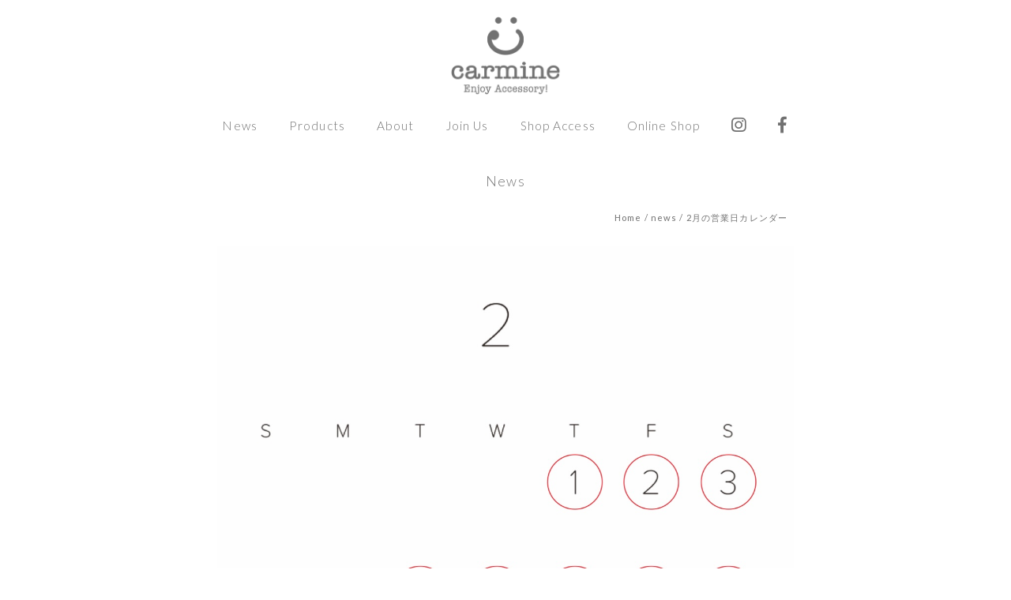

--- FILE ---
content_type: text/html; charset=UTF-8
request_url: http://carmine.co.jp/news/2024/3615/
body_size: 4693
content:
<!DOCTYPE html>
<html lang="ja">
<head>
	<meta charset="UTF-8">
	<meta name="viewport" content="width=device-width, initial-scale=1, shrink-to-fit=no">
	<link rel="profile" href="http://gmpg.org/xfn/11">
	<title>2月の営業日カレンダー | carmine</title>

<!-- All in One SEO Pack 2.12 by Michael Torbert of Semper Fi Web Design[205,239] -->
<link rel="canonical" href="http://carmine.co.jp/news/2024/3615/" />
<!-- /all in one seo pack -->
<link rel='dns-prefetch' href='//s.w.org' />
<link rel="alternate" type="application/rss+xml" title="carmine &raquo; フィード" href="http://carmine.co.jp/feed/" />
<link rel="alternate" type="application/rss+xml" title="carmine &raquo; コメントフィード" href="http://carmine.co.jp/comments/feed/" />
<link rel="alternate" type="application/rss+xml" title="carmine &raquo; 2月の営業日カレンダー のコメントのフィード" href="http://carmine.co.jp/news/2024/3615/feed/" />
		<script type="text/javascript">
			window._wpemojiSettings = {"baseUrl":"https:\/\/s.w.org\/images\/core\/emoji\/11.2.0\/72x72\/","ext":".png","svgUrl":"https:\/\/s.w.org\/images\/core\/emoji\/11.2.0\/svg\/","svgExt":".svg","source":{"concatemoji":"http:\/\/carmine.co.jp\/wp-includes\/js\/wp-emoji-release.min.js?ver=5.1.19"}};
			!function(e,a,t){var n,r,o,i=a.createElement("canvas"),p=i.getContext&&i.getContext("2d");function s(e,t){var a=String.fromCharCode;p.clearRect(0,0,i.width,i.height),p.fillText(a.apply(this,e),0,0);e=i.toDataURL();return p.clearRect(0,0,i.width,i.height),p.fillText(a.apply(this,t),0,0),e===i.toDataURL()}function c(e){var t=a.createElement("script");t.src=e,t.defer=t.type="text/javascript",a.getElementsByTagName("head")[0].appendChild(t)}for(o=Array("flag","emoji"),t.supports={everything:!0,everythingExceptFlag:!0},r=0;r<o.length;r++)t.supports[o[r]]=function(e){if(!p||!p.fillText)return!1;switch(p.textBaseline="top",p.font="600 32px Arial",e){case"flag":return s([55356,56826,55356,56819],[55356,56826,8203,55356,56819])?!1:!s([55356,57332,56128,56423,56128,56418,56128,56421,56128,56430,56128,56423,56128,56447],[55356,57332,8203,56128,56423,8203,56128,56418,8203,56128,56421,8203,56128,56430,8203,56128,56423,8203,56128,56447]);case"emoji":return!s([55358,56760,9792,65039],[55358,56760,8203,9792,65039])}return!1}(o[r]),t.supports.everything=t.supports.everything&&t.supports[o[r]],"flag"!==o[r]&&(t.supports.everythingExceptFlag=t.supports.everythingExceptFlag&&t.supports[o[r]]);t.supports.everythingExceptFlag=t.supports.everythingExceptFlag&&!t.supports.flag,t.DOMReady=!1,t.readyCallback=function(){t.DOMReady=!0},t.supports.everything||(n=function(){t.readyCallback()},a.addEventListener?(a.addEventListener("DOMContentLoaded",n,!1),e.addEventListener("load",n,!1)):(e.attachEvent("onload",n),a.attachEvent("onreadystatechange",function(){"complete"===a.readyState&&t.readyCallback()})),(n=t.source||{}).concatemoji?c(n.concatemoji):n.wpemoji&&n.twemoji&&(c(n.twemoji),c(n.wpemoji)))}(window,document,window._wpemojiSettings);
		</script>
		<style type="text/css">
img.wp-smiley,
img.emoji {
	display: inline !important;
	border: none !important;
	box-shadow: none !important;
	height: 1em !important;
	width: 1em !important;
	margin: 0 .07em !important;
	vertical-align: -0.1em !important;
	background: none !important;
	padding: 0 !important;
}
</style>
	<link rel='stylesheet' id='wp-block-library-css'  href='http://carmine.co.jp/wp-includes/css/dist/block-library/style.min.css?ver=5.1.19' type='text/css' media='all' />
<link rel='stylesheet' id='contact-form-7-css'  href='http://carmine.co.jp/wp-content/plugins/contact-form-7/includes/css/styles.css?ver=5.1.1' type='text/css' media='all' />
<link rel='stylesheet' id='understrap-styles-css'  href='http://carmine.co.jp/wp-content/themes/understrap/css/theme.min.css?ver=0.9.1.1553043962' type='text/css' media='all' />
<script type='text/javascript' src='http://carmine.co.jp/wp-includes/js/jquery/jquery.js?ver=1.12.4'></script>
<script type='text/javascript' src='http://carmine.co.jp/wp-includes/js/jquery/jquery-migrate.min.js?ver=1.4.1'></script>
<link rel='https://api.w.org/' href='http://carmine.co.jp/wp-json/' />
<link rel="EditURI" type="application/rsd+xml" title="RSD" href="http://carmine.co.jp/xmlrpc.php?rsd" />
<link rel="wlwmanifest" type="application/wlwmanifest+xml" href="http://carmine.co.jp/wp-includes/wlwmanifest.xml" /> 
<link rel='prev' title='2024年1月営業日カレンダー' href='http://carmine.co.jp/news/2024/3589/' />
<link rel='next' title='Online Shopにてラゲッジタグのカスタムイベント開催！' href='http://carmine.co.jp/news/2024/3621/' />
<meta name="generator" content="WordPress 5.1.19" />
<link rel='shortlink' href='http://carmine.co.jp/?p=3615' />
<link rel="alternate" type="application/json+oembed" href="http://carmine.co.jp/wp-json/oembed/1.0/embed?url=http%3A%2F%2Fcarmine.co.jp%2Fnews%2F2024%2F3615%2F" />
<link rel="alternate" type="text/xml+oembed" href="http://carmine.co.jp/wp-json/oembed/1.0/embed?url=http%3A%2F%2Fcarmine.co.jp%2Fnews%2F2024%2F3615%2F&#038;format=xml" />
<link rel="pingback" href="http://carmine.co.jp/xmlrpc.php">
<meta name="mobile-web-app-capable" content="yes">
<meta name="apple-mobile-web-app-capable" content="yes">
<meta name="apple-mobile-web-app-title" content="carmine - ">
		<style type="text/css">.recentcomments a{display:inline !important;padding:0 !important;margin:0 !important;}</style>
			<!-- <link href="https://fonts.googleapis.com/css?family=Raleway:100,200,400,500" rel="stylesheet"> -->
	<!-- <link href="https://fonts.googleapis.com/css?family=Source+Sans+Pro:200" rel="stylesheet"> -->
	<link href="https://fonts.googleapis.com/css?family=Lato:300,400,900" rel="stylesheet">
	<link rel="stylesheet" href="https://use.fontawesome.com/releases/v5.7.2/css/all.css" integrity="sha384-fnmOCqbTlWIlj8LyTjo7mOUStjsKC4pOpQbqyi7RrhN7udi9RwhKkMHpvLbHG9Sr" crossorigin="anonymous">
	<link href="https://cdnjs.cloudflare.com/ajax/libs/Swiper/4.5.0/css/swiper.min.css" rel="stylesheet">
	<script src="https://cdnjs.cloudflare.com/ajax/libs/Swiper/4.5.0/js/swiper.min.js"></script>
	<!--objedt-fit（IE対策）-->
	<script src="https://cdnjs.cloudflare.com/ajax/libs/object-fit-images/3.2.3/ofi.js"></script>
	<link rel="stylesheet" href="http://carmine.co.jp/wp-content/themes/understrap/css/my_theme.min.css">	
</head>

<body class="post-template-default single single-post postid-3615 single-format-standard" ontouchstart="">

<div class="site" id="page">

<!--nav-->
<nav class="navbar d-none d-md-block" id="nav">
	<div class="container">
		<div class="col-12">
			<a href="http://carmine.co.jp">
			<h1 class="mx-auto">
				<img src="http://carmine.co.jp/wp-content/themes/understrap/img/logo_g.png" alt="かわいい動物の写真を使ったアクセサリーと革小物を、デザイン・販売する東京都台東区のブランド。カーマイン">
			</h1>
			</a>
		</div>
		<div class="col-12">
			<ul class="navbar-nav">
				<li class="nav-item"> <a class="nav-link" href="http://carmine.co.jp/news/">News</a> </li>
				<li class="nav-item"> <a class="nav-link" href="http://carmine.co.jp/products/">Products</a> </li>
				<!-- <li class="nav-item"> <a class="nav-link" href="#">Gallery</a> </li> -->
				<li class="nav-item"> <a class="nav-link" href="http://carmine.co.jp/about/">About</a> </li>
				<li class="nav-item"> <a class="nav-link" href="http://carmine.co.jp/joinus/">Join Us</a> </li>
				<li class="nav-item"> <a class="nav-link" href="http://carmine.co.jp/shopaccess/">Shop Access</a> </li>
				<li class="nav-item"> <a class="nav-link" href="https://carmine.stores.jp/">Online Shop</a> </li>
				<li class="nav-item fa"> <a class="nav-link" href="https://www.instagram.com/carmine.tokyo/"><i class="fab fa-instagram"></i></a> </li>
				<li class="nav-item fa"> <a class="nav-link" href="https://www.facebook.com/carmine.tokyo"><i class="fab fa-facebook-f"></i></a> </li>
			</ul>
		</div>
	</div>
</nav>

<nav class="navbar navbar-expand-md navbar-light d-block d-md-none">
	<div class="container">
			<div class="brand mx-auto">
				<a href="http://carmine.co.jp">
				<img src="http://carmine.co.jp/wp-content/themes/understrap/img/logo_g.png" alt="かわいい動物の写真を使ったアクセサリーと革小物を、デザイン・販売する東京都台東区のブランド。カーマイン">
				</a>
			</div>
			<button class="navbar-toggler" type="button" data-toggle="collapse" data-target="#navbarNav" aria-controls="navbarNav" aria-expanded="false" aria-label="Toggle navigation">
		    <span class="menu_bar bar_1"></span>
				<span class="menu_bar bar_2"></span>
				<span class="menu_bar bar_3"></span>

		  </button>
		  <div class="collapse navbar-collapse" id="navbarNav">
		    <ul class="navbar-nav w-100">
					<li class="nav-item"> <a class="nav-link" href="http://carmine.co.jp/news/">News</a> </li>
					<li class="nav-item"> <a class="nav-link" href="http://carmine.co.jp/products/">Products</a> </li>
					<!-- <li class="nav-item"> <a class="nav-link" href="#">Gallery</a> </li> -->
					<li class="nav-item"> <a class="nav-link" href="http://carmine.co.jp/about/">About</a> </li>
					<li class="nav-item"> <a class="nav-link" href="http://carmine.co.jp/joinus/">Join Us</a> </li>
					<li class="nav-item"> <a class="nav-link" href="http://carmine.co.jp/shopaccess/">Shop Access</a> </li>
					<li class="nav-item"> <a class="nav-link" href="https://carmine.stores.jp/">Online Shop</a> </li>
					<li class="nav-item fa"> <a class="nav-link" href="https://www.instagram.com/carmine.tokyo/"><i class="fab fa-instagram"></i></a> </li>
					<li class="nav-item fa"> <a class="nav-link" href="https://www.facebook.com/carmine.tokyo"><i class="fab fa-facebook-f"></i></a> </li>
		    </ul>
		  </div>
	</div>

</nav>

<header class="contents_title">
	<div class="container">
		<div class="row">
			<div class="col-12">
				<p class="en lead text-center pt-5 pb-4 mb-0">News</p>
			</div>
		</div>
	</div>
</header>

<div class="container">
	<div class="row">
		<div class="col-12 col-sm-8 mx-auto">

			<div class="breadcrumb_wrap">
				<ol class="breadcrumb">
					<!-- Breadcrumb NavXT 6.2.1 -->
<li class="breadcrumb-item"><a property="item" typeof="WebPage" title="Go to carmine." href="http://carmine.co.jp" class="home"><span property="name">Home</span></a><meta property="position" content="1"></li>&nbsp;/&nbsp;<span property="itemListElement" typeof="ListItem"><a property="item" typeof="WebPage" title="Go to the news category archives." href="http://carmine.co.jp/category/news/" class="taxonomy category"><span property="name">news</span></a><meta property="position" content="2"></span>&nbsp;/&nbsp;<li class="breadcrumb-item active"><a property="item" typeof="WebPage" title="Go to 2月の営業日カレンダー." href="http://carmine.co.jp/news/2024/3615/" class="post post-post current-item"><span property="name">2月の営業日カレンダー</span></a><meta property="position" content="3"></li>				</ol>
			</div>
		</div>
	</div>
</div>

<div class="detail news mt-3">
	<div class="container">
		<div class="row">
			<div class="col-12 col-sm-8 mx-auto eyecatch">
									<img src="http://carmine.co.jp/wp-content/uploads/2024/01/IMG_8496.jpeg" class="">
							</div>
		</div>
	</div>
	<div class="container">
		<div class="row">
			<div class="col-12 col-sm-8 mx-auto">
				<h1>2月の営業日カレンダー</h1>
				<p class="caption">2024.1.25</p>
				<p>直営店 carmine design factory!の2024年2月の営業日です。</p>
<p>営業時間は12:00〜17:00 </p>
<p>カレンダーの◯印が営業日です！</p>
<p>最新のイベントや新作の情報を発信しています。<br />
Instagramのフォローご参加お願いします！<br />
アカウント：carmine.tokyo</p>
			</div>
		</div>
	</div>

	<div class="container">
		<div class="row">
			<div class="col-12 col-sm-10 mx-auto">
				<div class="page_nav">
										    <div class="prev"><a href="http://carmine.co.jp/news/2024/3589/" rel="prev"><i class="fas fa-caret-left"></i> Prev</a></div>
										<div class="back_to_list">
						<a href="/news/">Back to List</a>
					</div>
										    <div class="next"><a href="http://carmine.co.jp/news/2024/3621/" rel="next">Next <i class="fas fa-caret-right"></i></a></div>
									</div>
			</div>
		</div>
	</div>

</div>



<footer class="">
<div class="py-3">
	<div class="container">
		<div class="row d-none d-sm-block">
			<div class="col-md-12">
				<ul class="mx-auto d-flex justify-content-center">
					<li class="nav-item"> <a class="nav-link" href="http://carmine.co.jp/news/">News</a> </li>
					<li class="nav-item"> <a class="nav-link" href="http://carmine.co.jp/products/">Products</a> </li>
					<!-- <li class="nav-item"> <a class="nav-link" href="#">Gallery</a> </li> -->
					<li class="nav-item"> <a class="nav-link" href="http://carmine.co.jp/about/">About</a> </li>
					<li class="nav-item"> <a class="nav-link" href="http://carmine.co.jp/joinus/">Join Us</a> </li>
					<li class="nav-item"> <a class="nav-link" href="http://carmine.co.jp/shopaccess/">Shop Access</a> </li>
					<li class="nav-item"> <a class="nav-link" href="https://carmine.stores.jp/">Online Shop</a> </li>
				</ul>
			</div>
			<div class="mx-auto d-flex justify-content-center">
				<div class="align-self-center p-3">
				<a class="nav-link p-0" href="https://www.instagram.com/carmine.tokyo/"><i class="fab fa-instagram"></i></a>
				</div>
				<div class="align-self-center p-3">
					<a class="nav-link p-0" href="https://www.facebook.com/carmine.tokyo"><i class="fab fa-facebook-f"></i></a>
				</div>
			</div>

		</div>
		<div class="row">
			<div class="col-md-12 mt-3 text-center">
				<p class="caption">© Carmine CO., LTD. All rights reserved.</p>
			</div>
		</div>
	</div>
</div>
</footer>


</div><!-- #page we need this extra closing tag here -->

<script type='text/javascript'>
/* <![CDATA[ */
var wpcf7 = {"apiSettings":{"root":"http:\/\/carmine.co.jp\/wp-json\/contact-form-7\/v1","namespace":"contact-form-7\/v1"}};
/* ]]> */
</script>
<script type='text/javascript' src='http://carmine.co.jp/wp-content/plugins/contact-form-7/includes/js/scripts.js?ver=5.1.1'></script>
<script type='text/javascript' src='http://carmine.co.jp/wp-content/themes/understrap/js/theme.min.js?ver=0.9.1.1551976863'></script>
<script type='text/javascript' src='http://carmine.co.jp/wp-includes/js/comment-reply.min.js?ver=5.1.19'></script>
<script type='text/javascript' src='http://carmine.co.jp/wp-includes/js/wp-embed.min.js?ver=5.1.19'></script>


<script type="text/javascript">
jQuery(function($){
	$('.carousel').carousel({
		interval: 2300,
		pause: false
	})

	setTimeout( function(){
		$('.scroll').addClass('display');
	}, 10000);


	var nav = $('#nav').offset();
	var defaltMargin = 70;
	var windowSize = $(window).width();
	if( windowSize > 768 ) {
		$(window).scroll(function () {
			var scrollVal = $(window).scrollTop();
			var navHeight = $('#nav').outerHeight();
			if (scrollVal > 1) {
				$('.scroll').removeClass('display');
			}
			if (nav.top < scrollVal) {
				$('.navbar').addClass('fix');
				$('.home .product_thumb').css('margin-top',navHeight + defaltMargin);
			} else {
				$('.navbar').removeClass('fix');
				$('.home .product_thumb').css('margin-top',defaltMargin);
			}
		});
	}

	$('.navbar-toggler').on('click',function(){
		$(this).toggleClass('on');
	});
});
</script>
<script>objectFitImages();</script>
</body>

</html>


--- FILE ---
content_type: text/css
request_url: http://carmine.co.jp/wp-content/themes/understrap/css/my_theme.min.css
body_size: 2708
content:
html,body{font-size:14px;color:#777;font-family:'Lato',"游ゴシック体", YuGothic;letter-spacing:.08em}h1,h2,h3{font-family:'Lato',"游ゴシック体", YuGothic, sans-serif;letter-spacing:.05em}p{font-family:"游ゴシック体", YuGothic,"メイリオ",sans-serif;line-height:2em;font-size:14px}p.en{font-family:'Lato';font-weight:200}a{color:#717171}a:hover{color:rgba(113,113,113,0.8);text-decoration:none}p{font-size:0.9em}p.caption{font-size:0.7em}*:focus{outline:none}i{font-style:normal}.contents_title h1{font-size:20.16px}nav.navbar{padding:1.5rem 0 1rem;transition:all .5s;background:linear-gradient(to bottom, #fff 98%, rgba(255,255,255,0) 100%);z-index:999}nav.navbar.fix{position:fixed;width:100%;padding:.5rem 0 .5rem;top:0;left:0;z-index:999;margin-top:0;background:linear-gradient(to bottom, #fff 98%, rgba(255,255,255,0) 100%);backface-visibility:hidden;overflow:hidden}nav.navbar.fix h1{transform:translate3d(0, 0, 0);width:90px;margin:1rem 0}nav.navbar ul.navbar-nav{display:flex;flex-direction:row;justify-content:center;font-weight:100;margin-top:1rem}nav h1{width:140px;transition:all .5s;transform:translate3d(0, 0, 0)}nav h1 img{width:100%}nav .nav-item{margin:0 1.3em;font-size:1.1em;font-weight:300}nav .nav-item i{font-size:21px;margin-top:0px}.logo{position:absolute;left:0;top:0;width:100vw;height:100vh;z-index:2}.logo_img{position:absolute;left:50%;top:50%;width:500px;transform:translate(-50%, -50%);z-index:999;animation:fade_out ease-in-out 2s forwards}.logo:after{content:"";position:absolute;width:100%;height:100%;display:block;background-color:rgba(0,0,0,0.15);z-index:0;animation:fade_out 2s forwards}.logo_small{position:absolute;left:0;bottom:0;width:100vw;height:100vh;z-index:2}.logo_small_img{position:absolute;left:2.2%;bottom:4%;width:100px;z-index:999;animation:fade_out_b ease-in-out 2s forwards}@keyframes fade_out{0%{opacity:1}50%{opacity:1}100%{opacity:0}}@keyframes fade_out_b{0%{opacity:0}60%{opacity:0}100%{opacity:1}}body:not(.home){margin-top:170px}body:not(.home) nav{position:fixed;width:100%;top:0;left:0}header{width:100%;height:auto;overflow:hidden;position:relative}header .scroll{position:absolute;left:50%;bottom:2rem;transform:translateX(-50%) translateY(30px);width:80px;z-index:99;opacity:0;transition:all 2.5s}header .scroll.display{display:block;bottom:2rem;opacity:1;transform:translateX(-50%) translateY(0)}.slide_content{height:100vh;position:relative;width:100%}.carousel-indicators{position:absolute;bottom:5rem;right:0;width:100px;left:inherit;margin:0;opacity:0.6}.carousel{height:100%;overflow:hidden}.carousel .carousel-inner{height:100%}.carousel .carousel-inner .carousel-item{height:100%}.carousel .carousel-inner img{object-fit:cover;font-family:'object-fit: cover;';width:100%;height:100%;object-position:center}.carousel-indicators li{width:10px;height:10px;border-radius:10px}.carousel-indicators li.active{background-color:#000}.carousel-indicators li{border:1px solid #000;background-color:rgba(0,0,0,0)}.menu_wrap{padding:2rem}.menu_wrap:first-child{padding-right:1rem}.menu_wrap:last-child{padding-left:1rem}.menu_inner{height:30rem;position:relative;overflow:hidden}.menu_inner .menu_title{position:absolute;top:0;left:0;z-index:0;width:100%;height:100%;display:flex;justify-content:center;align-items:center}.menu_inner .menu_title h2{font-size:50.4px;color:#fff;line-height:0.7em;margin-bottom:0;font-weight:900;z-index:2}.menu_inner .menu_title h2 span.ja{font-size:0.39em;font-weight:500}.menu_inner img{width:100%;height:100%;object-fit:cover;font-family:'object-fit: cover;';transition:all .5s}.menu_inner img:hover{transform:scale(1.02)}.pagenation_inner{display:flex;justify-content:center}.pagenation_inner span,.pagenation_inner a{margin:0 .5rem}.product_thumb{height:100%;position:relative;min-height:100vh}.product_thumb_inner{width:90%;min-height:14rem;position:relative;margin-bottom:2rem;max-width:100%}.product_thumb_inner:hover .descrition,.product_thumb_inner:focus .descrition{opacity:1}.product_thumb_inner .descrition{opacity:0;transition:all .6s;position:absolute;top:0;left:0;background-color:rgba(255,255,255,0.9);width:100%;height:100%;display:flex;justify-content:center;align-items:center;flex-direction:column}.product_thumb_inner .descrition p{margin:0;font-weight:400;color:#565656;word-break:keep-all}.product_thumb_inner .descrition p.en{font-size:14px;margin-bottom:0.2em;line-height:1.3em}.product_thumb_inner .descrition p.ja{font-size:11.2px;line-height:1.6em}.breadcrumb_wrap{display:flex;justify-content:flex-end;padding-right:8px}.breadcrumb_wrap .breadcrumb{background-color:inherit;padding:0;font-size:0.8em}.news_list_page .news_list_inner{margin-bottom:3rem;height:100%}.news_list_page .news_list_inner .img_area{width:100%}.news_list_page .news_list_inner .img_area img{width:100%;object-fit:cover;font-family:'object-fit: cover;'}.news_list_page .news_list_inner .img_area img.dummy{padding:5rem;opacity:0.5}.news_list_page .news_list_inner .news_text_area{border-bottom:1px solid rgba(119,119,119,0.2);display:flex;height:auto;align-items:center;padding:5rem 0}.news_list_page .news_list_inner .news_text_area h2{font-size:18.144px;color:rgba(119,119,119,0.8);margin-bottom:1.5em}.news_list_page .news_list_inner .news_text_area .readmore{font-size:0.9em}.news_list_page .news_list_inner:first-child .news_text_area{border-top:none}.detail h1{font-size:20.16px;margin:3.6rem 0 3rem}.detail h2{font-size:16.128px;margin:1.5em 0;font-weight:200}.detail .map{margin:4rem 0}.detail .page_nav{width:30%;margin:2rem auto;display:flex;justify-content:space-around}.detail .eyecatch{display:flex;justify-content:center;height:auto}.detail .eyecatch img{width:100%;height:100%;object-fit:cover;font-family:'object-fit: cover;'}.detail .eyecatch img.dummy{height:300px;text-align:center;padding:3rem 0;object-fit:contain;font-family:'object-fit: contain;'}.detail.news p{width:50em}.product_detail_page .product_information{margin-bottom:15rem;padding-top:2rem}.product_detail_page .product_information .item_information{padding-bottom:20rem}.product_detail_page .product_information h1{font-size:20.16px;margin:3.7rem 0 3rem;font-weight:300}.product_detail_page .product_information h1 span.ja{font-size:0.6em}.product_detail_page .product_information .item_datail_text p.ja{color:rgba(119,119,119,0.8)}.product_detail_page .product_information .item_detail_wrap{margin-bottom:10rem}.product_detail_page .product_information .link_to_shop{font-size:1.3em}.product_detail_page .product_information .photo{top:150px}.product_detail_page .product_information .photo .swiper-slide{padding:1rem 6.5rem 0}.product_detail_page .product_information .photo .swiper-slide img{width:100%}.product_detail_page .product_information .photo .slide_nav{position:absolute;width:100%;margin:0 auto;top:230px}.product_detail_page .product_information .photo .gallery-top .swiper-slide{opacity:1 !important}.product_detail_page .product_information .photo .gallery-top .swiper-slide:not(.swiper-slide-active){opacity:0 !important}.product_detail_page .product_information .photo .gallery-thumbs{width:100%}.product_detail_page .product_information .photo .gallery-thumbs .swiper-wrapper{width:100%;display:flex;flex-wrap:wrap}.product_detail_page .product_information .photo .gallery-thumbs .swiper-wrapper.disabled{transition-duration:0ms !important;transform:translate3d(0px, 0, 0) !important}.product_detail_page .product_information .photo .gallery-thumbs .swiper-slide{padding:0;width:80px;margin-right:1rem;margin-bottom:1rem}.product_detail_page .product_information .photo .gallery-thumbs .swiper-slide{opacity:0.4}.product_detail_page .product_information .photo .gallery-thumbs .swiper-slide-thumb-active{opacity:1}.product_detail_page .product_information .photo .swiper-button-next,.product_detail_page .product_information .photo .swiper-button-prev{background-image:inherit}.product_detail_page .product_information .photo .swiper-button-next i,.product_detail_page .product_information .photo .swiper-button-prev i{font-size:30px}.page h2{font-size:20.16px;margin-bottom:4rem}.page h2 span.ja{font-size:0.5em}.page p{margin-bottom:2rem}.joinus p{margin-bottom:0}.about .message{display:flex;justify-content:center;align-items:center;height:100%;padding-top:3rem}.about .message p{text-align:center;line-height:3em}.about .message p.ja{margin-bottom:9rem}.wpcf7 input[type=submit]{width:10em;display:block;margin:0 auto;color:#717171;border-color:#717171}.wpcf7 input:hover[type=submit]{color:#fff;background-color:#717171;border-color:#717171}div.wpcf7-response-output,div.wpcf7-mail-sent-ok{border:none}footer{margin-top:5rem}footer ul{padding-left:0}footer ul li{list-style:none}footer .nav-item{margin:0 0.35em;font-size:1.1em;font-weight:300}@media screen and (max-width: 767px){.row{width:100%;margin:0}.container-fluid{padding:0}body{margin-top:63.5px}body:not(.home){margin-top:63.5px}nav.navbar{position:fixed;padding:1rem 0;top:0;left:0;width:100%}nav.navbar .nav-item{text-align:center}nav.navbar.navbar-light .navbar-toggler{border:none;position:absolute;z-index:9999;top:1.25rem;right:0}nav.navbar.navbar-light .navbar-toggler:focus{outline:none}nav.navbar .menu_bar{display:block;width:18px;height:1px;background-color:#717171;position:relative;transition:all .3s;opacity:1}nav.navbar .menu_bar.bar_1{top:0}nav.navbar .menu_bar.bar_2{top:7px}nav.navbar .menu_bar.bar_3{top:14px}nav.navbar .navbar-toggler.on .menu_bar.bar_1{transform:translateY(8px) rotateZ(135deg)}nav.navbar .navbar-toggler.on .menu_bar.bar_2{opacity:0}nav.navbar .navbar-toggler.on .menu_bar.bar_3{transform:translateY(-8px) rotateZ(-135deg)}nav.navbar ul.navbar-nav{flex-direction:column}nav.navbar .brand{width:50px}.slide_content{height:307px;margin-bottom:.5rem}.menu_wrap:first-child,.menu_wrap:last-child{padding:.5rem 1rem}.menu_wrap .menu_inner{height:142px}.menu_wrap .menu_inner .menu_title h2{font-size:30px}.product_thumb .product_thumb_inner{width:auto;min-height:auto;margin-bottom:.5rem}.product_thumb .descrition p.en{margin-bottom:.8em}.product_thumb .descrition p.ja{line-height:1.5em}.news_list_page .news_list_inner .img_area{padding:0}.news_list_page .news_list_inner .news_text_area h2{line-height:1.8em}.product_detail_page .product_information{margin-bottom:0}.product_detail_page .product_information .photo .swiper-slide{padding:0}.product_detail_page .product_information .photo .slide_nav{top:50%}.product_detail_page .product_information .photo .gallery-thumbs .swiper-wrapper{justify-content:space-between}.product_detail_page .product_information .photo .gallery-thumbs .swiper-slide{width:15%;margin-right:0 !important}.product_detail_page .product_information .item_information{padding-bottom:0rem}.swiper-button-next{right:-10px;width:20px}.swiper-button-prev{left:0;width:20px}.about .about_img{position:sticky;position:-webkit-sticky;top:-200px;z-index:99}}
